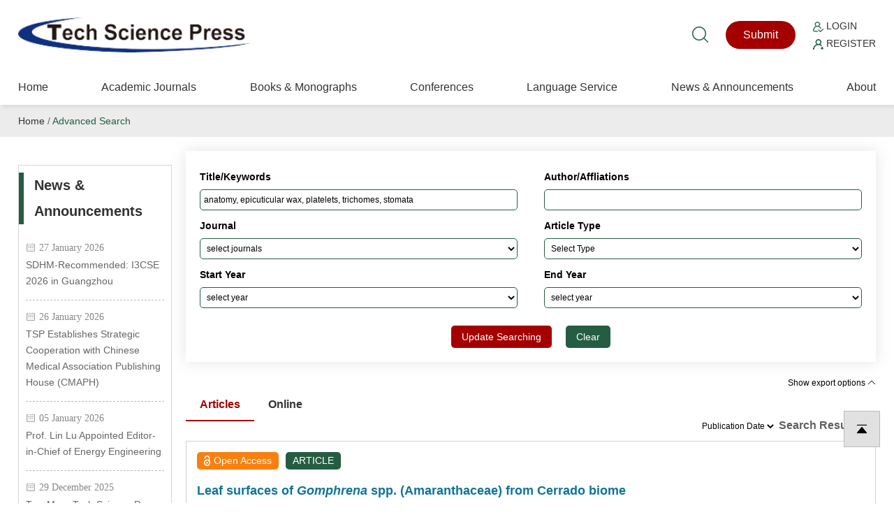

--- FILE ---
content_type: text/html; charset=UTF-8
request_url: https://www.techscience.com/results?key1=anatomy%2C+epicuticular+wax%2C+platelets%2C+trichomes%2C+stomata
body_size: 10122
content:
<!DOCTYPE html>
<html  xmlns="http://www.w3.org/1999/xhtml" lang="en" >
    <head>
        <meta charset="utf-8" />
        <meta http-equiv="X-UA-Compatible" content="IE=edge,chrome=1"/>
        <meta name="viewport" content="width=device-width, initial-scale=1" />
        <link rel="icon" type="image/x-icon" href="/favicon.ico" />
        <link rel="stylesheet" type="text/css" href="https://www.techscience.com/static/css/style.css?t=20230215" />
        <link rel="stylesheet" type="text/css" href="https://www.techscience.com/static/css/animate.min.css?t=20230215" />
        <link rel="stylesheet" href="https://www.techscience.com/static/css/iconfont.css?t=20230215" />
        <link rel="stylesheet" type="text/css" href="https://www.techscience.com/static/bu/bu.css?t=20230215" />
        <title>Tech Science Press - Publisher of Open Access Journals</title>
        <meta name="keywords"    content="Open Access Journals,peer reviewed articles,scholarly articles,research articles,academic journals" />
                
                <link rel="canonical" href="https://www.techscience.com/results?key1=anatomy%2C+epicuticular+wax%2C+platelets%2C+trichomes%2C+stomata" />
                                                    <meta name="title"    content="Open Access Journals,peer reviewed articles,scholarly articles,research articles,academic journals" />
                            <meta name="description" content="Tech Science Press is a publisher of peer-reviewed, open access journals since its establishment in 1997" />
                
                </head><style>
    /*common.css start*/
    .pagnation{
        width: 100%;

    }

    DIV.msdn {
        PADDING-RIGHT: 6px; PADDING-LEFT: 0px; FONT-SIZE: 13px; PADDING-BOTTOM: 4px; COLOR: #313031; PADDING-TOP: 4px; FONT-FAMILY: Verdana,Tahoma,Arial,Helvetica,Sans-Serif; BACKGROUND-COLOR: #fff; 
    }
    DIV.msdn A {
        BORDER-RIGHT: #b7d8ee 1px solid; PADDING-RIGHT: 6px; BORDER-TOP: #b7d8ee 1px solid; PADDING-LEFT: 5px; PADDING-BOTTOM: 4px; MARGIN: 0px 3px; BORDER-LEFT: #b7d8ee 1px solid; COLOR: #0030ce; PADDING-TOP: 5px; BORDER-BOTTOM: #b7d8ee 1px solid; TEXT-DECORATION: none
    }
    DIV.msdn A:hover {
        BORDER-RIGHT: #b7d8ee 1px solid; BORDER-TOP: #b7d8ee 1px solid; BORDER-LEFT: #b7d8ee 1px solid; COLOR: #0066a7; BORDER-BOTTOM: #b7d8ee 1px solid; BACKGROUND-COLOR: #d2eaf6
    }
    DIV.pagination A:active {
        BORDER-RIGHT: #b7d8ee 1px solid; BORDER-TOP: #b7d8ee 1px solid; BORDER-LEFT: #b7d8ee 1px solid; COLOR: #0066a7; BORDER-BOTTOM: #b7d8ee 1px solid; BACKGROUND-COLOR: #d2eaf6
    }
    DIV.msdn SPAN.current {
        BORDER-RIGHT: #b7d8ee 1px solid; PADDING-RIGHT: 6px; BORDER-TOP: #b7d8ee 1px solid; PADDING-LEFT: 5px; FONT-WEIGHT: bold; PADDING-BOTTOM: 4px; MARGIN: 0px 3px; BORDER-LEFT: #b7d8ee 1px solid; COLOR: #444444; PADDING-TOP: 5px; BORDER-BOTTOM: #b7d8ee 1px solid; BACKGROUND-COLOR: #d2eaf6
    }
    DIV.msdn SPAN.disabled {
        DISPLAY: none
    }

    .menuleft li a {
        font-size: 14px;
        font-family: Arial;
        text-decoration: none;
    }
    .menuleft li a:hover{
         text-decoration: none;  
           color: #235ABF;
    }

    .Article{
       background-color: #1b509e;
    }
    .Retraction{
        background-color: #1b509e;
    }

    .new-footer {
        margin-top: 15px;
    }
    /*common.css end*/
    
    .search-result-info{ float: right; height:45px; line-height: 45px; text-align: right; font-size: 16px; font-weight: bold; color: #606060;}

    #selectUnselectAll {
        position: relative;
        width: 20px;
        margin-top: 0;
        margin-left: -4px;
    }
    a.export-options-show{
        color: #000;
        font-size: 12px;
    }
    a.export-options-show i {
        font-size: 12px;
    }
    a.export-options-show:hover{
        text-decoration: underline;
    }
    .export-btn{
        padding: 3px 10px;
        margin: 0 0 0 20px;
        cursor: pointer;
    }
    .article-list-checkbox{
        display: none;
        margin-right: 10px;
    }
</style>
<body>

    


<div class="header">
    <div class="top1">
        <div class="logo"><a href="https://www.techscience.com/" title="www.techscience.com"><img src="https://www.techscience.com/static/images/logo.png?t=20230215" alt="logo"/></a></div>
  
    <div class="shui">
        <div class="ss"><a href="https://www.techscience.com/results" title="Search"><i class="iconfont icon-sousuo"></i></a></div>
    


    <div class="btn1"><a href="https://www.techscience.com/selectjournal">Submit</a></div>
<div class="btn2">
    <p>
        <a href="https://www.techscience.com/selectjournal"><img src="https://www.techscience.com/static/images/r1.png?t=20230215" alt="Login" width="15" height="15" /> Login</a>
    </p>
    <p>
        <a href="https://www.techscience.com/selectjournal"><img src="https://www.techscience.com/static/images/r2.png?t=20230215" alt="Register" width="15" height="15" /> Register</a>
    </p>
</div>

      </div>
     
       
 
  </div>
  
  <div class="top2">  <div class="an"><span class="a1"></span><span class="a2"></span><span class="a3"></span></div>
  
       

        <div class="nav">
            <ul>
                <li>
                    <div class="y_j"><a href="https://www.techscience.com/" class="o_lm">Home</a></div>
                </li>     
                  
                    <li>
                        <div class="y_j">
                            <a href="https://www.techscience.com/journals" class="o_lm">Academic Journals</a>
                                                    </div>
                                                    
                    </li>  
                      
                    <li>
                        <div class="y_j">
                            <a href="https://www.techscience.com/info/books" class="o_lm">Books &amp; Monographs</a>
                                                    </div>
                                                    
                    </li>  
                      
                    <li>
                        <div class="y_j">
                            <a href="https://www.techscience.com/conferences" class="o_lm">Conferences</a>
                                                    </div>
                                                    
                    </li>  
                      
                    <li>
                        <div class="y_j">
                            <a href="https://www.techscience.com/ndetail/languageservice" class="o_lm">Language Service</a>
                            <i class="iconfont icon-jiantou"></i>                        </div>
                                                <div class="e_j">
                        <ul>
                              
                            <li><a href="https://www.techscience.com/ndetail/editingservice">Standard Editing Service</a></li>
                              
                            <li><a href="https://www.techscience.com/ndetail/scientificediting">Expert Scientific Editing Service</a></li>
                              
                            <li><a href="https://www.techscience.com/ndetail/translationservice">Academic Translation Service</a></li>
                                                    </ul>
                        </div>
                                                    
                    </li>  
                      
                    <li>
                        <div class="y_j">
                            <a href="https://www.techscience.com/newslist" class="o_lm">News &amp; Announcements</a>
                                                    </div>
                                                    
                    </li>  
                      
                    <li>
                        <div class="y_j">
                            <a href="https://www.techscience.com/ndetail/abt" class="o_lm">About</a>
                                                    </div>
                                                    
                    </li>  
                         
            </ul>
        </div>
      
 </div>
  
  </div>    <div class="jiange"></div>

    <div class="hui2">
        <div class="weizhi"><a href="https://www.techscience.com/" >Home</a> /  <a href="https://www.techscience.com/results" class="on">Advanced Search</a> </div>
    </div>

    <div class="nmain">
        
 <div class="nlf">
<!--<div class="k1">
<ul>
<li><a href="#"><img src="images/k1.png" width="350" height="84" /></a></li>
<li><a href="#"><img src="images/k10.png" width="50" height="50" />Submit a Paper</a></li>
<li><a href="#"><img src="images/k11.png" width="50" height="50" />Propose a Special lssue</a></li>
</ul>
</div>-->
<div class="k2">
<div class="nbt">News & Announcements</div>
<div class="news">
    <ul>
             <li><span class="iconfont icon-rili2">27 January 2026</span><p><a href="https://www.techscience.com/info/iscse2026">SDHM-Recommended: I3CSE 2026 in Guangzhou</a></p></li>
       <li><span class="iconfont icon-rili2">26 January 2026</span><p><a href="https://www.techscience.com/info/tsp-cmaph">TSP Establishes Strategic Cooperation with Chinese Medical Association Publishing House (CMAPH)</a></p></li>
       <li><span class="iconfont icon-rili2">05 January 2026</span><p><a href="https://www.techscience.com/info/ee_editor-in-chief">Prof. Lin Lu Appointed Editor-in-Chief of Energy Engineering</a></p></li>
       <li><span class="iconfont icon-rili2">29 December 2025</span><p><a href="https://www.techscience.com/info/two-journals-indexed-in-cas">Two More Tech Science Press Journals Now Indexed in Chemical Abstracts Service (CAS) Databases</a></p></li>
       <li><span class="iconfont icon-rili2">24 December 2025</span><p><a href="https://www.techscience.com/info/oncologie-editor-in-chief">Oncologie Welcomes Dr. Lei Zheng as Editor-in-Chief</a></p></li>
       <li><span class="iconfont icon-rili2">11 December 2025</span><p><a href="https://www.techscience.com/info/or-indexed-in-oaj">Oncology Research Is Now Indexed in the Open Access Journal Index (OAJ)</a></p></li>
       </ul>
</div>
</div>

            
          <div class="k4"><a href="https://www.techscience.com/ndetail/proudmember-stm"><img src="https://file.techscience.com/uploads/imgs/202401/ba6acfd3fc295b16660021ff7e9c8ac1.png?t=20220620" width="394" height="481" /></a></div>
    <br/>
    
    </div>

 
   

    

    
    
  

        <div class="nrt">

            
                <form action="https://www.techscience.com/results"  method="get"  id="search-form-advanced"  accept-charset="utf-8">
<input type="hidden" name="type" value="" />
     
            <div class="duosou">

                <ul>
                    <li><span>Title/Keywords</span><p><input  name="key1" value="anatomy, epicuticular wax, platelets, trichomes, stomata"   type="text" class="dbd1" /></p></li>
                    <li><span>Author/Affliations</span><p><input  name="key2" value=""   type="text" class="dbd1" /></p></li>
                    <li><span>Journal</span><p>
                            <select name="journal" id="form_journal" class="dbd2">
<option value="" selected="selected">select journals</option>
<option value="221">Advances in Computational Mechanics</option>
<option value="23">BIOCELL</option>
<option value="444">Centaurus </option>
<option value="254">Congenital Heart Disease</option>
<option value="571">Canadian Journal of Urology</option>
<option value="575">Chalcogenide Letters</option>
<option value="4">Computers, Materials & Continua</option>
<option value="3">Computer Modeling in Engineering & Sciences</option>
<option value="258">Computer Systems Science and Engineering</option>
<option value="565">Digital Engineering and Digital Twin</option>
<option value="574">European Cytokine Network</option>
<option value="442">Energy Engineering</option>
<option value="6">Fluid Dynamics & Materials Processing</option>
<option value="568">Frontiers in Heat and Mass Transfer</option>
<option value="256">Intelligent Automation & Soft Computing</option>
<option value="7">The International Conference on Computational & Experimental Engineering and Sciences</option>
<option value="253">International Journal of Mental Health Promotion</option>
<option value="16">Journal on Artificial Intelligence</option>
<option value="1">Journal of Advanced Optics and Photonics</option>
<option value="15">Journal on Big Data</option>
<option value="502">Journal of Blockchain and Intelligent Computing</option>
<option value="17">Journal of Cyber Security</option>
<option value="18">Journal of Information Hiding and Privacy Protection</option>
<option value="501">Journal of Intelligent Medicine and Healthcare</option>
<option value="21">Journal on Internet of Things</option>
<option value="19">Journal of New Media</option>
<option value="572">Journal of Psychology in Africa</option>
<option value="569">Journal of Polymer Materials</option>
<option value="20">Journal of Quantum Computing</option>
<option value="9">Journal of Renewable Materials</option>
<option value="2">Molecular & Cellular Biomechanics</option>
<option value="576">Nuova Rivista Storica</option>
<option value="257">Oncologie</option>
<option value="533">Oncology Research</option>
<option value="22">Phyton-International Journal of Experimental Botany</option>
<option value="566">Psycho-Oncologie</option>
<option value="567">Revue Internationale de Géomatique</option>
<option value="570">Revista Internacional de Métodos Numéricos para Cálculo y Diseño en Ingeniería</option>
<option value="5">Structural Durability & Health Monitoring</option>
<option value="443">Structural Longevity</option>
<option value="10">Sound & Vibration</option>
<option value="573">ZKG International</option>
</select>
    
                        </p>
                    </li>
                    <li><span>Article Type</span><p>
                            <select name="atype" id="atype" class="dbd2"  >
<option value="" selected="selected">Select Type</option>
<option value="Abstract">Abstract</option>
<option value="AORTIC">AORTIC</option>
<option value="Article">Article</option>
<option value="Biographical Item">Biographical Item</option>
<option value="BOOK REVIEW">BOOK REVIEW</option>
<option value="Brief Communication">Brief Communication</option>
<option value="Case Report">Case Report</option>
<option value="CLINICAL TRIALS">CLINICAL TRIALS</option>
<option value="Commentary">Commentary</option>
<option value="Communication">Communication</option>
<option value="Communications">Communications</option>
<option value="Correction">Correction</option>
<option value="Dedication">Dedication</option>
<option value="DIFFICULT CONCEPTS MADE SIMPLE">DIFFICULT CONCEPTS MADE SIMPLE</option>
<option value="Editorial">Editorial</option>
<option value="EDITORIAL COMMENT">EDITORIAL COMMENT</option>
<option value="Editor’s Note">Editor’s Note</option>
<option value="ERRATUM">ERRATUM</option>
<option value="EXPERT OPINION">EXPERT OPINION</option>
<option value="GUEST EDITORIAL">GUEST EDITORIAL</option>
<option value="Guideline">Guideline</option>
<option value="HISTORY OF UROLOGY">HISTORY OF UROLOGY</option>
<option value="HOW I DO IT">HOW I DO IT</option>
<option value="IN MEMORIAM">IN MEMORIAM</option>
<option value="Introduction">Introduction</option>
<option value="LEGENDS IN UROLOGY">LEGENDS IN UROLOGY</option>
<option value="Letter">Letter</option>
<option value="LETTER TO THE EDITOR">LETTER TO THE EDITOR</option>
<option value="MEETING REVIEW">MEETING REVIEW</option>
<option value="Mini Review">Mini Review</option>
<option value="MINI-REVIEW">MINI-REVIEW</option>
<option value="Minimally Invasive AND ROBOTIC SURGERY">Minimally Invasive AND ROBOTIC SURGERY</option>
<option value="Open Forum">Open Forum</option>
<option value="ORIGINAL ARTICLE">ORIGINAL ARTICLE</option>
<option value="PEDIATRIC UROLOGY">PEDIATRIC UROLOGY</option>
<option value="Perspective">Perspective</option>
<option value="POINT-COUNTERPOINT DEBATE">POINT-COUNTERPOINT DEBATE</option>
<option value="Proceedings">Proceedings</option>
<option value="Protocol">Protocol</option>
<option value="REPLY BY AUTHOR">REPLY BY AUTHOR</option>
<option value="RESIDENT’S CORNER">RESIDENT’S CORNER</option>
<option value="Retraction">Retraction</option>
<option value="Review">Review</option>
<option value="Short Communication">Short Communication</option>
<option value="SHORT REVIEW">SHORT REVIEW</option>
<option value="supplyments">supplyments</option>
<option value="TECHNICAL REPORT">TECHNICAL REPORT</option>
<option value="Theory">Theory</option>
<option value="TRIBUTE">TRIBUTE</option>
<option value="Tutorial">Tutorial</option>
<option value="Viewpoint">Viewpoint</option>
</select>
              


                        </p></li>
                    <li><span>Start Year</span><p>

                            <select name="syear" id="syear" class="dbd2" >
<option value="" selected="selected">select year</option>
<option value="2026">2026</option>
<option value="2025">2025</option>
<option value="2024">2024</option>
<option value="2023">2023</option>
<option value="2022">2022</option>
<option value="2021">2021</option>
<option value="2020">2020</option>
<option value="2019">2019</option>
<option value="2018">2018</option>
<option value="2017">2017</option>
<option value="2016">2016</option>
<option value="2015">2015</option>
<option value="2014">2014</option>
<option value="2013">2013</option>
<option value="2012">2012</option>
<option value="2011">2011</option>
<option value="2010">2010</option>
<option value="2009">2009</option>
<option value="2008">2008</option>
<option value="2007">2007</option>
<option value="2006">2006</option>
<option value="2005">2005</option>
<option value="2004">2004</option>
<option value="2003">2003</option>
<option value="2002">2002</option>
<option value="2001">2001</option>
<option value="2000">2000</option>
<option value="1995">1995</option>
</select>
</p></li>
                    <li><span>End Year</span><p>


                            <select name="eyear" id="eyear"   class="dbd2" >
<option value="" selected="selected">select year</option>
<option value="2026">2026</option>
<option value="2025">2025</option>
<option value="2024">2024</option>
<option value="2023">2023</option>
<option value="2022">2022</option>
<option value="2021">2021</option>
<option value="2020">2020</option>
<option value="2019">2019</option>
<option value="2018">2018</option>
<option value="2017">2017</option>
<option value="2016">2016</option>
<option value="2015">2015</option>
<option value="2014">2014</option>
<option value="2013">2013</option>
<option value="2012">2012</option>
<option value="2011">2011</option>
<option value="2010">2010</option>
<option value="2009">2009</option>
<option value="2008">2008</option>
<option value="2007">2007</option>
<option value="2006">2006</option>
<option value="2005">2005</option>
<option value="2004">2004</option>
<option value="2003">2003</option>
<option value="2002">2002</option>
<option value="2001">2001</option>
<option value="2000">2000</option>
<option value="1995">1995</option>
</select>
                        </p></li>
                </ul>
                <a  onclick="$('#search-form-advanced').submit()"  class="hong">Update Searching</a><a  onclick="reset_form()"  class="lan">Clear</a>
            </div>
            <input type="hidden" name="sortType" value="1" id="sortType" />
            </form>

            <form action="/export" method="post" id="exportArticles">
            <div class="xq3 article-listing">
                                <div class="columns small-12">
                    <div class="select generic-item" style="text-align:right;">
                        <a href="javascript:" class="export-options-show">
                            Show export options <i class="iconfont icon-jiantou-top"></i>
                        </a>
                    </div>
                    <div class="listing-export-options" style="display: none">
                        <div class="export-element" style="margin-top: 10px; margin-bottom: 10px;">
                            <input type="checkbox" class="selectUnselectAll" id="selectUnselectAll" >
                            <span class="indented" style="font-size: 12px;">
                                Select all
                            </span>
                        </div>
                        <input type="hidden" id="exportPosition" name="export_position" value="search">
                        <div class="indented1">
                            <span style="font-size: 12px; display: inline-block; margin-right: 15px; margin-bottom: 10px;">Export citation of selected articles as:</span>
                            <select style="border: #255d42 1px solid;border-radius: 3px;" class="chosen-select inline" name="format_type">
                                <option value="plaintext"> Plain Text </option>
                                <option value="bibtex"> BibTeX </option>
                                <option value="bibtex_no_abstract"> BibTeX (without abstracts) </option>
                                <option value="endnote"> Endnote </option>
                                <option value="endnote_no_abstract"> Endnote (without abstracts) </option>
                                <option value="ris"> RIS </option>
                            </select>
                        
                            <input type="submit" value="Export" class="hong export-btn" id="articleBrowserExport_top">
                        </div>
                    </div>
                 
                </div>
                                
                <div id="lib_Tab2">
                    <div class="lib_Menubox lib_tabborder">
                        <ul>
                            <li id="two1" onClick="changeListTab('article')" class="hover" >Articles</li>
                            <li id="two2" onClick="changeListTab('online')" class="">Online</li>

                        </ul>
                        <div class="search-result-info">
                            <select id="sort_type" onchange="changeSortType(this)" style=" border: none;border-radius: 3px;" class="chosen-select inline" name="sort_type">
                                <option value="1"  > Publication Date </option>
                                <option value="2" > Times Viewed </option>
                            </select>
                            Search Results (1) 
                            
                        </div>
                    </div>
                    <div class="lib_Contentbox lib_tabborder">  
                        <div id="con_two_1" >
                            <div class="lbzs">
                                <ul id="articles">
                                           
                                        <li>
                                            
                                            <div class="bq1">
                                                <input class="article-list-checkbox" style="" type="checkbox" name="articles_ids[]" value="37774">
                                               <p class="hong"><img src="https://www.techscience.com/static/images/suob.png?t=20230215" width="126" height="198" />Open Access</p>
                                                <p class="lv">ARTICLE</p>
   
                                               
                                            
                                            </div>
                                                <div class="bq2">
                                                    <h3>
                                                        <a href="https://www.techscience.com/biocell/v34n1/37774">Leaf surfaces of <i>Gomphrena</i> spp. (Amaranthaceae) from Cerrado biome</a>
                                                    </h3>
                                                    <div><p class="author">SUZANE MARGARET FANK-DE-CARVALHO, MISLÉIA RODRIGUES DE AGUIAR GOMES, PEDRO ÍTALO TANNO SILVA, SÔNIA NAIR BÁO</p>
                                                        <p>BIOCELL, Vol.34, No.1, pp. 23-36, 2010, DOI:10.32604/biocell.2010.34.023 
                                                                                                                 </p>
                                                        <p>
                                                            <a href="javascript:void(0)">Abstract</a> The leaf structure and micromorphology characterize plant species and reflex its interactions with the environment. Leaf epidermis sculptures aid high transpiration plants on light reflection. The form and distribution of epicuticular wax crystalloids are important to characterize the surface. Aiming to know the micromorphology and the ultrastructure of <i>G. arborescens</i>, <i>G. pohlii</i> and <i>G. virgata</i>, leaves of these Cerrado native species were collected in Brasília, Distrito Federal, Brazil, at the Olympic Center of the Universidade de Brasília and at Reserva Ecológica do Roncador. Leaves of <i>G. globosa</i>, an Indian native species, were also studied for comparison. Leaves were fractionated,&#8230; <a href="https://www.techscience.com/biocell/v34n1/37774">More ></a>

                                                               
                                                        </p>
                                                    </div>
                                                </div>


                                            <div class="bq3">
                                                <dl>
                                                    <dt><a href="javascript:void(0)" style="cursor: default;"><i class="iconfont icon-yanjing"></i><h1>View</h1><h2>2240</h2></a></dt>
                                                    <dt><a href="https://www.techscience.com/biocell/v34n1/37774/pdf"><i class="iconfont icon-xiazai1"></i><h1>Download</h1><h2>1282</h2></a></dt>
                                                                                                        <dt><a href="javascript:void(0)" style="cursor: default;"><i class="iconfont icon-agree"></i><h1>Like</h1><h2>1</h2></a></dt>
                                                                                                                                                            <dt><a href="https://www.techscience.com/biocell/v34n1/37774#cite_article_list"><i class="iconfont icon-link"></i><h1>Cited by</h1><h2>6</h2></a></dt>
                                                                                                    </dl>
                                            </div>
                                        </li>
                                                            

                                </ul>
                            </div></div>

                    </div>
                </div>

            </div>
            </form>
            
                   <div class="result result_bottom" style="float: left;width: 100%; padding:3px 0px 3px 0px" >
                    <div class="pagnation" style="width: 100%;">
                        <div style="width: auto; float: left; padding-left:8px;padding-top: 5px">
                            Displaying  1-10 on page 1 of 1.  Per Page &nbsp;</div>
                                                <select  onchange="change_per_page(this)" style=" margin-top: 5px">
                            <option value="10"    selected="selected">10</option>
                            <option value="50"  >50</option>
                            <option value="100"   >100</option>
                            <option value="200"   >200</option>  
                        </select>
                    </div>  
                </div> 
            
        </div>
        <div class="clear"></div>
        
 

    </div>

   

    <!-- footer start -->
<div class="footer wow fadeIn" >
    <!-- footer-container -->
    <div class="foot1">
        <div class="dlink">
            <ul>
                                    <li><h3>Further Information</h3>
                         
                            <p><a href="https://www.techscience.com/ndetail/abt"  title="About Tech Science Press">About Tech Science Press</a></p>
                             
                            <p><a href="https://www.techscience.com/ndetail/openaccess"  title="Open Access Policy">Open Access Policy</a></p>
                             
                            <p><a href="https://www.techscience.com/ndetail/apc"  title="Article Processing Charges">Article Processing Charges</a></p>
                             
                            <p><a href="https://www.techscience.com/ndetail/specialissue"  title="Special Issue Policy">Special Issue Policy</a></p>
                             
                            <p><a href="https://www.techscience.com/ndetail/researchtopic"  title="Research Topic Policy">Research Topic Policy</a></p>
                             
                            <p><a href="https://www.techscience.com/ndetail/terms"  title="Terms and Conditions">Terms and Conditions</a></p>
                             
                            <p><a href="https://www.techscience.com/ndetail/privacy"  title="Privacy Policy">Privacy Policy</a></p>
                             
                            <p><a href="https://www.techscience.com/ndetail/advertising"  title="Advertising Policy">Advertising Policy</a></p>
                             
                            <p><a href="https://www.techscience.com/ndetail/contact"  title="Contact">Contact</a></p>
                                                </li>
                                        <li><h3>Guidelines</h3>
                         
                            <p><a href="https://www.techscience.com/ndetail/editors"  title="For Editors">For Editors</a></p>
                             
                            <p><a href="https://www.techscience.com/ndetail/reviewers"  title="For Reviewers">For Reviewers</a></p>
                             
                            <p><a href="https://www.techscience.com/ndetail/authors"  title="For Authors">For Authors</a></p>
                             
                            <p><a href="https://www.techscience.com/ndetail/organizers"  title="For Conference Organizers">For Conference Organizers</a></p>
                             
                            <p><a href="https://www.techscience.com/ndetail/subscribers"  title="For Subscribers">For Subscribers</a></p>
                                                </li>
                                    <li>
                    <h3>Follow Us</h3>    
                    <p><a href="https://www.linkedin.com/company/tech-science-press-2022/"  title="LinkedIn">LinkedIn</a></p>
                    <p><a href="https://twitter.com/TechScience_TSP"  title="LinkedIn">Twitter</a></p>
                </li>
                <li>
                    <h3>Join Us</h3>    
                    <p><a href="https://www.techscience.com/join-as-editor" >Join TSP editorial community</a></p>
                </li>
            </ul>     
        </div>        
        
        <div class="dguanzhu">    
            <h3>Contact Us <img src="https://www.techscience.com/static/images/yx.png?t=20230215" width="33" height="26" /></h3>
            <ul>
                <li><a href="https://www.techscience.com/ndetail/contact"><i class="iconfont icon-youxiang"></i></a></li>
                <li><a href="https://www.techscience.com/ndetail/contact"><i class="iconfont icon-w_dizhi-"></i></a></li>
                <li><a href="javascript:showWhatsApp();"><i class="iconfont icon-whats-app"></i></a></li>
            </ul>
        </div>
    </div>

    <div id="whats-app" class="zx_bm" style="display: none;">
        <div class="bm_bj"></div>
        <div class="b_m" style="padding: 30px 30px; max-width: 280px"> 
            <h3>WhatsApp:</h3>
            <div class="fuzhi">
                +1（702）9272320
            </div>
            <a href="javascript:hideWhatsApp();" style="float:right; position:absolute; right:10px; top:10px;">
                <img src="https://www.techscience.com/static/images/fixe_esc1.png?t=20230215" width="25" height="25">
            </a> 
        </div>
    </div>

    <div class="foot2"> 
           <div>  
        Copyright© 2026 Tech Science Press <br/>
© 1997-2026 TSP (Henderson, USA) unless otherwise stated    </div>
    <span id="siteseal" style="margin-left: 15px;margin-top: 7px; display: block;"><script async="true" type="text/javascript" src="https://seal.godaddy.com/getSeal?sealID=NyuRzmGl5GM74T5fwbHA1hxL09vRSUVWcF3oFoQPks7JU48TJ739mUEZzqqm"></script></span>
</div></div>
<!-- footer end -->

<!--<script src="https://www.techscience.com/static/js/iconfont.js?t=20230215"></script>-->
<script src="https://www.techscience.com/static/js/jquery-1.8.3.min.js?t=20230215" type="text/javascript" /></script>
<!--<script src="https://www.techscience.com/static/js/main.js?t=20230215" type="text/javascript" /></script>-->
<script type="text/javascript">

    $(window).scroll(function () {
        var top = $(window).scrollTop();
        var hed = $(".header").innerHeight();
        if (top > hed) {
            $(".header").addClass("on");
        } else {
            $(".header").removeClass("on");
        }
    });

    function showWhatsApp() {
        document.getElementById('whats-app').style.display = 'block';
    }
    function hideWhatsApp() {
        document.getElementById('whats-app').style.display = 'none';
    }
    
    function setTab(name, cursel, n) {
        for (i = 1; i <= n; i++) {
            var menu = document.getElementById(name + i);
            var con = document.getElementById("con_" + name + "_" + i);
            menu.className = i == cursel ? "hover" : "";
            con.style.display = i == cursel ? "block" : "none";
        }
    }
</script>
<!-- Google tag (gtag.js) -->
<script async="true" src="https://www.googletagmanager.com/gtag/js?id=G-PD3QTEE3HW"></script>
<script>
  window.dataLayer = window.dataLayer || [];
  function gtag(){dataLayer.push(arguments);}
  gtag('js', new Date());

  gtag('config', 'G-PD3QTEE3HW');
</script>
<script src="https://web.cmp.usercentrics.eu/modules/autoblocker.js"></script>
<script id="usercentrics-cmp" src="https://web.cmp.usercentrics.eu/ui/loader.js" data-settings-id="hGjI_wnNp25nVw" async></script>
    
    
<div class="toTop" id="roll_top"><i class="iconfont icon-dingbu1"></i></div>

<script type="text/javascript">
    $(document).ready(function () {
        /*返回顶部*/
        $('#roll_top').hide();
        $(window).scroll(function () {
            if ($(window).scrollTop() > 300) {
                $('#roll_top').fadeIn(400);//当滑动栏向下滑动时，按钮渐现的时间
            } else {
                $('#roll_top').fadeOut(0);//当页面回到顶部第一屏时，按钮渐隐的时间
            }
        });
        $('#roll_top').click(function () {
            $('html,body').animate({
                scrollTop: '0px'
            }, 300);//返回顶部所用的时间 返回顶部也可调用goto()函数
        });
    });
    function goto(selector) {
        $.scrollTo(selector, 1000);
    }
</script>
<!--    <script src="/application/views/tg/home/themes/js/jquery-ui.min.js"></script>
    <script type="text/javascript" src="/application/views/tg/home/themes/js/widget.min.js" charset="utf-8"></script>-->
    <script src="/static/js/select2/select2.min.js"></script>
<!--    <link rel="stylesheet" type="text/css" href="/application/views/tg/home/themes/css/jquery-ui.css"  />
    <link rel="stylesheet" href="/application/views/tg/home/themes/css/jquery.multiselect.css">
    <link rel="stylesheet" href="/application/views/tg/home/themes/css/jquery.multiselect.filter.css">-->
    <link rel="stylesheet" href="/static/js/select2/select2.min.css" />
    <style>
        .select2-container--default .select2-selection--single{
            border: 1px solid #255d42;
        }
    </style>
    <script>
        $(document).ready(function() {
            $('#form_journal').select2();
            $('#atype').select2();
            $('#syear').select2();
            $('#eyear').select2();
            $('.export-options-show').click(function() {
                if($(this).find('i').hasClass('icon-jiantou-top')){
                    $(this).find('i').removeClass('icon-jiantou-top')
                    $(this).find('i').addClass('icon-jiantou')
                }else{
                    $(this).find('i').removeClass('icon-jiantou')
                    $(this).find('i').addClass('icon-jiantou-top')
                }
                $('.listing-export-options').toggle()
                $('.article-list-checkbox').toggle()
            })
            $('#selectUnselectAll').click(function() {
               var checked = $(this).is(':checked');
               $('#articles input[type="checkbox"][name^="articles_ids"]').attr('checked', checked)
            })
        });
    </script>
    <script>
        function changeListTab(list_type){
            if(list_type == 'article') {
                window.location.href = "https://www.techscience.com/results?type=article"
            }else if(list_type == 'online') {
                window.location.href = "https://www.techscience.com/results?type=online"
            }
            
        }
        function changeSortType(obj){
            $('#sortType').val($(obj).val())
            $('#search-form-advanced').submit()
        }
    </script>
    <script type="text/javascript">
    function change_per_page(t) {
        var val = $(t).val();
        window.location = "https://www.techscience.com/results?key1=anatomy%2C+epicuticular+wax%2C+platelets%2C+trichomes%2C+stomata&per_page=1&rows=" + val;
    }
    
    function reset_form(){
        $('#search-form-advanced input').val('');
        $('#search-form-advanced select').val(''); 
        
    }
                    function req(url, data, cb, t) {
                        if (t != 'get') {
                            t = 'post';
                        } else {
                            t = 'get'
                        }
                        //ajax
                        $.ajax({
                            type: t,
                            url: url,
                            data: data,
                            dataType: "json",
                            success: function (data) {
                                return typeof cb == "function" && cb(data)
                            }
                        });//ajax 提示
                    }
                    
                    $(document).ready(function () {

 $("body").on("click", ".item_add", function () {
     
    var str = '<div  style=" width: 100%; "  class="advanced_item"    ><select  name="condition[]"><option  value="and">AND</option><option  value="or">OR</option></select><input type="text"     placeholder=""  name="key[]" value=""  /><select name="type[]" ><option  value="all">All fields</option><option  value="subject">Title</option><option  value="doi" >Doi</option><option  value="abstract"  >Abstract</option><option  value="author" > Author</option><option  value="affiliation" >Affiliation</option></select><a class="keyplus item_add">+</a><a class="keyplus item_remove">-</a></div>';
    $(this).closest('.advanced_search').append(str);
    
});

$("body").on("click", ".item_remove", function () {
    //remove 
    $(this).closest('.advanced_item').remove();
});   

                        $("#show_option").click(function(){
                          $("#show_option_div").slideDown('fast');    
                        });
//                        $("#form_issue").multiselect();
                        
                        $("#form_journal").change(function () {  //这里就是改变区的
                            var journal_id = $(this).val();
                            $("#form_year").show();
                            req( 'https://www.techscience.com/tg/api/journal_types',{journal_id: journal_id}, function (data) {
                                var str;
                                if (data.data.lists.length) {
                                    //设置可用
                                    str = '<option value=""  >Select Type</option>';
                                    $.each(data.data.lists, function (idx, obj) {
                                        str += "<option value='" + obj.section_id + "'>" + obj.name + "</option>";
                                    });
                                    $("#atype").html(str); //结果放入省的下拉菜单
                                    //设置年份
                                }
                                
                                    if (data.data.years.length) {
                                    //设置可用
                                    str = '<option value=""  >Select Year</option>';
                                    $.each(data.data.years, function (idx, obj) {
                                        str += "<option value='" + obj.year + "'>" + obj.year + "</option>";
                                    });
                                    $("#syear").html(str); //结果放入省的下拉菜单
                                    $("#eyear").html(str); //结果放入省的下拉菜单
                                    //设置年份
                                }  
                                
                                
                                
                            }, 'get')
                        }
                        );
                        $("#form_year").change(function () {  //这里就是改变区的
                            var journal_id = $("#form_journal").val();
                            var year = $(this).val();
                            //将select显示出来
                            $(".ui-multiselect").show();
                            req(
                                    'https://www.techscience.com/tg/api/issue_groups',
                                    {journal_id: journal_id, year: year}, function (data) {
                                var tstr = '';
                                if (data.data.lists) {
//                 
                                    //设置可用
                                    $.each(data.data.lists, function (idx, obj) {
                                        var str = '<optgroup label="' + idx + '">';
                                        $.each(obj, function (id, ob) {
                                            str += "<option value='" + ob.id + "'>" + ob.title + "</option>";
                                        });
                                        str += '</optgroup>';
                                        tstr += str;
                                    });
                                }
                                $("#form_issue").html(tstr); //结果放入省的下拉菜单 
                                $("#form_issue").multiselect('refresh');
//                                $("#form_issue").show();
                            }, 'get')
                        }
                        );

                    });

</script>
</body>
</html>